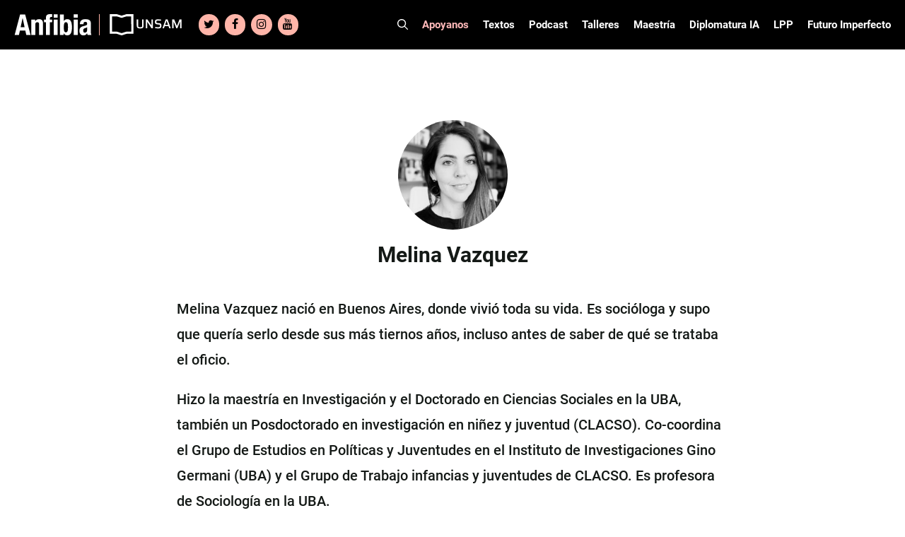

--- FILE ---
content_type: text/html; charset=utf-8
request_url: https://www.google.com/recaptcha/api2/aframe
body_size: 269
content:
<!DOCTYPE HTML><html><head><meta http-equiv="content-type" content="text/html; charset=UTF-8"></head><body><script nonce="sEinzCqSI5kkdiurw5HKKg">/** Anti-fraud and anti-abuse applications only. See google.com/recaptcha */ try{var clients={'sodar':'https://pagead2.googlesyndication.com/pagead/sodar?'};window.addEventListener("message",function(a){try{if(a.source===window.parent){var b=JSON.parse(a.data);var c=clients[b['id']];if(c){var d=document.createElement('img');d.src=c+b['params']+'&rc='+(localStorage.getItem("rc::a")?sessionStorage.getItem("rc::b"):"");window.document.body.appendChild(d);sessionStorage.setItem("rc::e",parseInt(sessionStorage.getItem("rc::e")||0)+1);localStorage.setItem("rc::h",'1764473616996');}}}catch(b){}});window.parent.postMessage("_grecaptcha_ready", "*");}catch(b){}</script></body></html>

--- FILE ---
content_type: text/css
request_url: https://www.revistaanfibia.com/wp-content/cache/min/1/wp-content/plugins/blocky-gutenberg-blocks/build/masonry-gallery/style-index.css?ver=1764468006
body_size: 899
content:
.wp-block-blocky-gutenberg-blocks-masonry-gallery-hide{display:none!important}.wp-block-blocky-gutenberg-blocks-masonry-gallery-lds-ring{display:inline-block;height:40px;position:relative;width:40px}.wp-block-blocky-gutenberg-blocks-masonry-gallery-lds-ring div{animation:wp-block-blocky-gutenberg-blocks-masonry-gallery-lds-ring 1.2s cubic-bezier(.5,0,.5,1) infinite;border:4px solid transparent;border-radius:50%;border-top-color:#988c79;box-sizing:border-box;display:block;height:40px;margin:8px;position:absolute;width:40px}.wp-block-blocky-gutenberg-blocks-masonry-gallery-lds-ring div:first-child{animation-delay:-.45s}.wp-block-blocky-gutenberg-blocks-masonry-gallery-lds-ring div:nth-child(2){animation-delay:-.3s}.wp-block-blocky-gutenberg-blocks-masonry-gallery-lds-ring div:nth-child(3){animation-delay:-.15s}@keyframes wp-block-blocky-gutenberg-blocks-masonry-gallery-lds-ring{0%{transform:rotate(0deg)}to{transform:rotate(1turn)}}.wp-block-blocky-gutenberg-blocks-masonry-gallery-title{align-items:center;align-self:stretch;border-bottom:1px solid #000;color:#111827;display:flex;font-size:42px;font-style:normal;font-weight:400;gap:8px;justify-content:center;line-height:normal;padding-bottom:8px;text-align:center;width:100%}.wp-block-blocky-gutenberg-blocks-masonry-gallery{display:flex;flex-direction:column;gap:48px;justify-content:center;margin:auto 0!important;max-width:none!important;width:100%}.wp-block-blocky-gutenberg-blocks-masonry-gallery-image-container{align-self:center;-moz-column-count:3;column-count:3;-moz-column-gap:.5em;column-gap:.5em;display:unset;margin:auto 0!important;max-width:none!important;padding:5px;width:100%}.wp-block-blocky-gutenberg-blocks-masonry-gallery-image-container figure img{cursor:pointer}.wp-block-blocky-gutenberg-blocks-masonry-gallery-no-more-posts{border-bottom:1px solid #c5c5c5!important}.wp-block-blocky-gutenberg-blocks-masonry-gallery img{border-radius:2px;height:auto;-o-object-fit:contain;object-fit:contain;opacity:1;transition:all 1.5s ease-in-out;visibility:visible;width:100%}.wp-block-blocky-gutenberg-blocks-masonry-gallery figure{display:inline-block;margin:0;width:100%}.wp-block-blocky-gutenberg-blocks-masonry-gallery button{align-self:center;border:1px solid #565656;border-radius:8px;font-size:14px;font-style:normal;font-weight:600;gap:8px;letter-spacing:1.68px;line-height:normal;padding:16px 32px;text-transform:uppercase;width:12rem}.wp-block-blocky-gutenberg-blocks-masonry-button-container{align-items:center;display:flex;justify-content:center;width:100%}.wp-block-blocky-gutenberg-blocks-masonry-gallery-loading{opacity:0!important;visibility:hidden!important}.wp-block-blocky-gutenberg-blocks-masonry-gallery-custom-disabled{display:none!important}#modal{background-color:rgba(0,0,0,.8);display:none;height:100%;left:0;position:fixed;top:0;width:100%;z-index:9999999}#modal,#modal .container{align-items:center;flex-direction:column;justify-content:center}#modal .container{background-color:#fff;display:flex;margin:0 auto;padding:16px}#modal .container button{align-self:flex-end;border:none;color:#000;margin-bottom:8px;padding:0;width:auto;width:12px}#modal .container button,#modal .container button:hover{background-color:transparent}#modal .container img{max-height:500px}@media(max-width:720px){#modal .container img{max-width:325px}}@media(max-width:320px){#modal .container img{max-height:400px;max-width:250px}}@media(min-width:1600px){#modal .container img{max-height:800px}}#modal .container .title{color:#565656;font-size:15px;line-height:24px;margin-top:8px}@media(max-width:720px){#modal .container{padding:8px}}@media(max-width:768px){.wp-block-blocky-gutenberg-blocks-masonry-gallery{gap:40px}.wp-block-blocky-gutenberg-blocks-masonry-gallery-image-container{-moz-column-count:2;column-count:2}.wp-block-blocky-gutenberg-blocks-masonry-gallery-title{font-size:28px}}

--- FILE ---
content_type: text/css
request_url: https://www.revistaanfibia.com/wp-content/cache/min/1/wp-content/plugins/broobe-blocks/build/post-grid/style-index.css?ver=1764468006
body_size: 890
content:
.post-flex-container{align-content:flex-start;align-items:flex-start;display:flex;flex-direction:row;flex-wrap:wrap;justify-content:space-between;margin-bottom:20px}.post-flex-container .post-column{margin-bottom:25px;padding-left:10px;padding-right:10px;position:relative}.post-flex-container .post-two-columns{flex-basis:50%}.post-flex-container .post-three-columns{flex-basis:33.33%}.post-flex-container .post-four-columns{flex-basis:25%}.post-flex-container .post-column .image-container{position:relative}.post-flex-container .post-column .image-container img{margin:0}.post-flex-container .post-column .image-container .post-link{height:100%;left:0;position:absolute;top:0;width:100%}.post-flex-container .post-column .image-container .post-type{color:#fff;font-family:Roboto Condensed,sans-serif;font-size:16px;font-weight:700;left:0;padding:5px 15px;position:absolute;text-transform:uppercase;top:0;z-index:2}.post-flex-container .post-content .post-category{color:#6653ff;display:inline-block;font-family:Merriweather,sans-serif;font-size:14px;font-weight:900;margin-bottom:0;margin-right:10px;text-transform:uppercase}.anfibia-post-grid-container.not-found{display:flex;justify-content:center}.anfibia-post-grid-container.not-found .post-title{font-family:Tungsten,sans-serif;font-size:60px;line-height:60px}.post-flex-container .post-content .post-title{border-bottom:2px solid #f8ac9f;color:#202020;font-family:Tungsten,sans-serif;margin-bottom:0;padding-bottom:5px;text-transform:uppercase}.post-flex-container .post-two-columns .post-content .post-title{font-size:40px;line-height:37px}.post-flex-container .post-four-columns .post-content .post-title,.post-flex-container .post-three-columns .post-content .post-title{color:#353535;font-size:43px;line-height:37px}.post-flex-container .post-content .post-footer-container .post-authors{color:#202020;display:inline-block;font-size:14px;font-weight:700;margin-bottom:0;margin-right:5px}.post-footer-container .share .share-btn,.share .share-btn:hover{background:none;border:none}.post-footer-container .share .share-btn{color:#414141;font-family:Roboto,sans-serif;font-size:11px;font-weight:900;margin-top:1px;padding:0}.post-footer-container .share .share-icon svg{height:22px;width:22px}.post-footer-container .share .close-icon svg{background-color:#6653ff;color:#fff;height:22px;width:22px}.post-footer-container .share .icons a{font-size:22px;height:22px;line-height:22px;margin:5px;width:22px}.post-footer-container .share .icons a svg{height:22px;width:22px}.post-footer-container .share{position:relative}.post-footer-container .share .icons{align-items:center;background-color:#ffb9b9;display:flex;flex-wrap:wrap;justify-content:center;min-height:64px;position:absolute;right:0;text-align:center;top:27px;width:100px;z-index:99}.post-footer-container{display:flex;justify-content:space-between;margin-top:2px}.post-footer-container .authors,.post-footer-container .illustrators{line-height:16px;margin-right:2px}.post-footer-container .authors-container{line-height:14px;margin-top:5px}.post-footer-container .authors-container h5:first-of-type:before{content:"/";margin:0 5px}.post-flex-container .post-content .post-footer-container .post-authors span{color:#f8ac9f;font-weight:500}.load-more-container{text-align:center}.load-more-container .load-more-btn{background:transparent;border:6px solid #6653ff;color:#222;font-family:Tungsten,sans-serif;font-size:32px;font-weight:700;line-height:32px;padding:5px 10px;text-transform:uppercase}.load-more-container .load-more-btn:disabled{cursor:not-allowed;opacity:.6}.load-more-container h2{font-family:Tungsten,sans-serif;font-size:40px;font-weight:700;line-height:40px}@media(min-width:1024px)and (max-width:1400px){.post-flex-container .post-four-columns .post-content .post-title,.post-flex-container .post-three-columns .post-content .post-title{font-size:26px;line-height:24px}}@media(min-width:1024px){.post-flex-container .post-column .image-container .post-link{display:block}}@media(max-width:1024px){.anfibia-post-grid-container .post-flex-container{display:block}}@media(max-width:768px){.post-flex-container .post-column{padding:0}}

--- FILE ---
content_type: text/css
request_url: https://www.revistaanfibia.com/wp-content/cache/min/1/wp-content/plugins/my-marginalia/dist/blocks.style.build.css?ver=1764468006
body_size: -20
content:
.wp-block-davidfcarr-marginalia{clear:both;border-bottom:thin dotted #AAA;margin-bottom:5px}.marginaliaMain h1,.marginaliaMain h2,.marginaliaMain h3,.marginaliaMain h4,.marginaliaMain h5{clear:none}

--- FILE ---
content_type: text/css
request_url: https://www.revistaanfibia.com/wp-content/cache/min/1/wp-content/themes/anfibiapress/assets/css/anfibia-single-autor-style.css?ver=1764468035
body_size: 305
content:
.entry-header{text-align:center;padding-top:80px}.entry-thumbnail-container img{border-radius:50%;width:155px;height:155px;object-fit:cover;filter:grayscale(100%)}.entry-header .entry-author-details-container h2{font-weight:700;font-size:18px;line-height:21px;color:#6653FF;margin-bottom:0}.entry-header .entry-author-details-container h1{font-weight:900;font-size:30px;line-height:28px;color:#141916;margin-bottom:.5em;margin-top:.5em}.author-social-media-container svg{width:31px;height:30px}.entry-content p{font-weight:500;font-size:20px;line-height:36px;color:#141916;max-width:800px;margin:0 auto 0 auto;padding:20px}.entry-author-related-posts{max-width:1200px;margin:0 auto 2em auto}.post-image-above-header .inside-article .featured-image,.post-image-above-header .inside-article .post-image{margin-bottom:0}.anfibia-post-grid-container{padding:10px}.single-autor .post-flex-container{justify-content:initial}@media (max-width:1400px){.entry-content p{padding:10px}}@media (max-width:768px){.entry-content p{font-size:18px;line-height:20px}}

--- FILE ---
content_type: image/svg+xml
request_url: https://www.revistaanfibia.com/wp-content/uploads/2021/09/unsam.svg
body_size: 722
content:
<svg xmlns="http://www.w3.org/2000/svg" viewBox="0 0 302.37 89.44"><defs><style>.cls-1{fill:#fff;}</style></defs><g id="Layer_2" data-name="Layer 2"><g id="Capa_1" data-name="Capa 1"><path class="cls-1" d="M113.41,43.26V22.34h6.16V45.16c0,8.39.38,9.86,8.49,9.86s8.39-1.47,8.39-9.86V22.34h6.15V43.26c0,13.78-1.58,17-14.54,17S113.41,57,113.41,43.26Z"/><path class="cls-1" d="M158.61,22.34l17.21,26H176v-26h5.88V59.81H176L158.34,33h-.22V59.81h-5.88V22.34Z"/><path class="cls-1" d="M191.28,59.43V54.37c3.92.38,8.82.65,11.65.65,3.82,0,5.89-.27,7.14-1.09s1.41-2.5,1.41-4.68c0-4-.32-4.79-3.92-5.18l-8.93-1c-7-.82-8.44-4.36-8.44-10.29,0-9.59,5.56-10.84,13.72-10.84a69.34,69.34,0,0,1,11.88,1v4.95a79.52,79.52,0,0,0-10.68-.7c-3.81,0-5.93.27-7.19,1-1.47.82-1.52,2.23-1.52,4.3,0,3.82.44,4.41,4.14,4.85l9,1c3.33.32,5.89,1.08,7.14,4a15.87,15.87,0,0,1,1,6.54c0,10.4-5.39,11.33-13,11.33A118.93,118.93,0,0,1,191.28,59.43Z"/><path class="cls-1" d="M243.61,22.34l13.45,37.47h-6.31l-3.33-9.26H231.58l-3.22,9.26h-6.21l13.46-37.47Zm-4,5.94h-.28l-6,17h12.26Z"/><path class="cls-1" d="M271.65,22.34l11.06,27.29H283L294,22.34h8.33V59.81h-5.94v-28h-.21l-11.33,28h-4.36l-11.27-28H269v28h-5.77V22.34Z"/><path class="cls-1" d="M90.46,73.26a.44.44,0,0,1-.44.44h-19a3.17,3.17,0,0,0-.87.14L50.34,80.05a1.54,1.54,0,0,1-.85,0L29.64,73.84a3.16,3.16,0,0,0-.86-.14h-19a.44.44,0,0,1-.44-.44V9.82a.44.44,0,0,1,.44-.44h19a3.58,3.58,0,0,1,.86.13l19.85,6.25a1.71,1.71,0,0,0,.84,0L70.19,9.51a3.59,3.59,0,0,1,.87-.13H90a.44.44,0,0,1,.44.44ZM99,0H71.5a6.72,6.72,0,0,0-1.73.27l-19,5.95a3.23,3.23,0,0,1-1.69,0L30.06.27A6.72,6.72,0,0,0,28.33,0H.88A.89.89,0,0,0,0,.89V82.2a.89.89,0,0,0,.88.88H28.33a6.72,6.72,0,0,1,1.73.27l19,6a3.45,3.45,0,0,0,1.69,0l19-6a6.72,6.72,0,0,1,1.73-.27H99a.88.88,0,0,0,.88-.88V.88A.88.88,0,0,0,99,0"/></g></g></svg>

--- FILE ---
content_type: application/javascript; charset=utf-8
request_url: https://www.revistaanfibia.com/wp-content/cache/min/1/wp-content/themes/anfibiapress/assets/js/mobile-header.js?ver=1764468006
body_size: 65
content:
(function($){'use strict';$(function(){$('.mobile-sharer-btn').click(function(){const ariaExpandend=$(this).attr('aria-expanded');let result='true';if(ariaExpandend==='true'){result="false"}
sharerMenu(result);$(this).attr('aria-expanded',result)})});function sharerMenu(show){if(show==='true'){$('.mobile-sharer').addClass('show')}else{$('.mobile-sharer').removeClass('show')}}})(jQuery)

--- FILE ---
content_type: image/svg+xml
request_url: https://www.revistaanfibia.com/wp-content/uploads/2021/09/logo_anfibia.svg
body_size: 639
content:
<svg id="Capa_1" data-name="Capa 1" xmlns="http://www.w3.org/2000/svg" viewBox="0 0 253.15 70"><defs><style>.cls-1{fill:#fff;}</style></defs><path class="cls-1" d="M57.27,21.31H69.73v5.94h.18c2.74-5,7.36-7.26,12.93-7.26,8.2,0,12.92,4.34,12.92,14.44V72.06h-13v-35C82.75,31.88,81,30,77.17,30c-4.62,0-6.88,2.83-6.88,8.4V72.06h-13Z" transform="translate(-2.28 -3.39)"/><path class="cls-1" d="M105.46,30.18h-6.6V21.31h6.6V15.56c0-9.15,5.2-12.17,13.59-12.17,2.27,0,4.63.09,7,.28v9.25a6.47,6.47,0,0,0-1.32-.09h-1.23c-3.67,0-5,1.13-5,4v4.43H126v8.87h-7.55V72.06h-13ZM131.13,4h13V15.08h-13Zm0,17.36h13V72.07h-13Z" transform="translate(-2.28 -3.39)"/><path class="cls-1" d="M197.33,4h13V15.08h-13Zm0,17.36h13V72.07h-13Z" transform="translate(-2.28 -3.39)"/><path class="cls-1" d="M151.49,4.71h13V26h.19c2.74-4.06,6-6,11-6,10.66,0,15.56,7.83,15.56,26.7s-4.9,26.7-15.56,26.7c-5.2,0-8.59-1.89-11.51-6.7H164v5.37H151.49ZM171.4,63.39c5.66,0,6.8-5.66,6.8-16.7S177.06,30,171.4,30s-6.89,5.66-6.89,16.7,1.13,16.7,6.89,16.7" transform="translate(-2.28 -3.39)"/><path class="cls-1" d="M217.61,36.88V35.65c0-11.7,8-15.66,17.83-15.66,15.46,0,18.39,6.42,18.39,15.57V62.25c0,4.81.38,6.8,1.6,9.81H243a19.75,19.75,0,0,1-1.6-5.27h-.19c-3,5.27-6.6,6.6-12.93,6.6-9,0-12.26-7.74-12.26-14.53,0-9.62,3.87-13.39,12.83-15.85l7.36-2c3.86-1,5.19-2.55,5.19-5.94,0-3.87-1.6-6.23-6-6.23-4.06,0-6,2.55-6,6.6v1.42Zm23.77,9.81a14.46,14.46,0,0,1-5.57,2.55c-5.28,1.13-7.36,3.68-7.36,8.2,0,3.88,1.42,7.08,4.9,7.08s8-2.17,8-7.83Z" transform="translate(-2.28 -3.39)"/><path class="cls-1" d="M20.11,4.71H36.9L54.73,72.06H40.58L37.47,57.82H19.55L16.43,72.06H2.28Zm1.79,42H35.11L28.6,16.41h-.19Z" transform="translate(-2.28 -3.39)"/></svg>